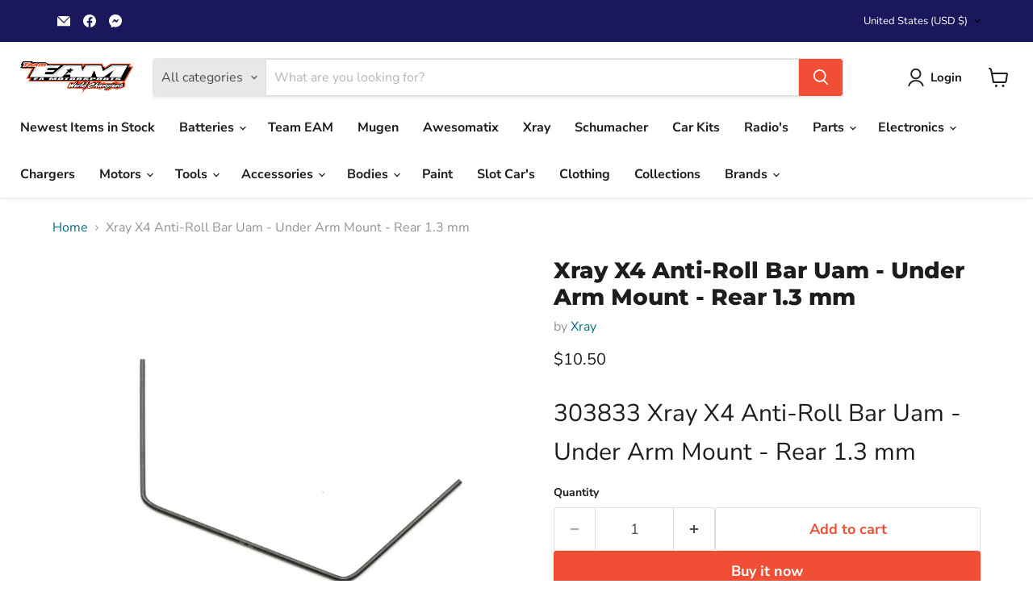

--- FILE ---
content_type: text/html; charset=utf-8
request_url: https://teameamotorsports.com/collections/all/products/xray-x4-anti-roll-bar-uam-under-arm-mount-rear-1-3-mm?view=recently-viewed
body_size: 1282
content:










  









<div
  class="productgrid--item  imagestyle--natural      productitem--emphasis  product-recently-viewed-card    show-actions--mobile"
  data-product-item
  data-product-quickshop-url="/products/xray-x4-anti-roll-bar-uam-under-arm-mount-rear-1-3-mm"
  
    data-recently-viewed-card
  
>
  <div class="productitem" data-product-item-content>
    
    
    
    

    

    

    <div class="productitem__container">
      <div class="product-recently-viewed-card-time" data-product-handle="xray-x4-anti-roll-bar-uam-under-arm-mount-rear-1-3-mm">
      <button
        class="product-recently-viewed-card-remove"
        aria-label="close"
        data-remove-recently-viewed
      >
        


                                                                        <svg class="icon-remove "    aria-hidden="true"    focusable="false"    role="presentation"    xmlns="http://www.w3.org/2000/svg" width="10" height="10" viewBox="0 0 10 10" xmlns="http://www.w3.org/2000/svg">      <path fill="currentColor" d="M6.08785659,5 L9.77469752,1.31315906 L8.68684094,0.225302476 L5,3.91214341 L1.31315906,0.225302476 L0.225302476,1.31315906 L3.91214341,5 L0.225302476,8.68684094 L1.31315906,9.77469752 L5,6.08785659 L8.68684094,9.77469752 L9.77469752,8.68684094 L6.08785659,5 Z"></path>    </svg>                                              

      </button>
    </div>

      <div class="productitem__image-container">
        <a
          class="productitem--image-link"
          href="/products/xray-x4-anti-roll-bar-uam-under-arm-mount-rear-1-3-mm"
          tabindex="-1"
          data-product-page-link
        >
          <figure
            class="productitem--image"
            data-product-item-image
            
              style="--product-grid-item-image-aspect-ratio: 1.0;"
            
          >
            
              
              

  
    <noscript data-rimg-noscript>
      <img
        
          src="//teameamotorsports.com/cdn/shop/files/303833_512x512.jpg?v=1762467840"
        

        alt="303833"
        data-rimg="noscript"
        srcset="//teameamotorsports.com/cdn/shop/files/303833_512x512.jpg?v=1762467840 1x, //teameamotorsports.com/cdn/shop/files/303833_1024x1024.jpg?v=1762467840 2x, //teameamotorsports.com/cdn/shop/files/303833_1495x1495.jpg?v=1762467840 2.92x"
        class="productitem--image-primary"
        
        
      >
    </noscript>
  

  <img
    
      src="//teameamotorsports.com/cdn/shop/files/303833_512x512.jpg?v=1762467840"
    
    alt="303833"

    
      data-rimg="lazy"
      data-rimg-scale="1"
      data-rimg-template="//teameamotorsports.com/cdn/shop/files/303833_{size}.jpg?v=1762467840"
      data-rimg-max="1500x1500"
      data-rimg-crop="false"
      
      srcset="data:image/svg+xml;utf8,<svg%20xmlns='http://www.w3.org/2000/svg'%20width='512'%20height='512'></svg>"
    

    class="productitem--image-primary"
    
    
  >



  <div data-rimg-canvas></div>


            

            




























            <span class="visually-hidden">Xray X4 Anti-Roll Bar Uam - Under Arm Mount - Rear 1.3 mm</span>
          </figure>
        </a>
      </div><div class="productitem--info">
        
          
        

        
          






























<div class="price productitem__price ">
  
    <div
      class="price__compare-at visible"
      data-price-compare-container
    >

      
        <span class="money price__original" data-price-original></span>
      
    </div>


    
      
      <div class="price__compare-at--hidden" data-compare-price-range-hidden>
        
          <span class="visually-hidden">Original price</span>
          <span class="money price__compare-at--min" data-price-compare-min>
            $10.50
          </span>
          -
          <span class="visually-hidden">Original price</span>
          <span class="money price__compare-at--max" data-price-compare-max>
            $10.50
          </span>
        
      </div>
      <div class="price__compare-at--hidden" data-compare-price-hidden>
        <span class="visually-hidden">Original price</span>
        <span class="money price__compare-at--single" data-price-compare>
          
        </span>
      </div>
    
  

  <div class="price__current price__current--emphasize " data-price-container>

    

    
      
      
      <span class="money" data-price>
        $10.50
      </span>
    
    
  </div>

  
    
    <div class="price__current--hidden" data-current-price-range-hidden>
      
        <span class="money price__current--min" data-price-min>$10.50</span>
        -
        <span class="money price__current--max" data-price-max>$10.50</span>
      
    </div>
    <div class="price__current--hidden" data-current-price-hidden>
      <span class="visually-hidden">Current price</span>
      <span class="money" data-price>
        $10.50
      </span>
    </div>
  

  
    
    
    
    

    <div
      class="
        productitem__unit-price
        hidden
      "
      data-unit-price
    >
      <span class="productitem__total-quantity" data-total-quantity></span> | <span class="productitem__unit-price--amount money" data-unit-price-amount></span> / <span class="productitem__unit-price--measure" data-unit-price-measure></span>
    </div>
  

  
</div>


        

        <h2 class="productitem--title">
          <a href="/products/xray-x4-anti-roll-bar-uam-under-arm-mount-rear-1-3-mm" data-product-page-link>
            Xray X4 Anti-Roll Bar Uam - Under Arm Mount - Rear 1.3 mm
          </a>
        </h2>

        
          
            <span class="productitem--vendor">
              <a href="/collections/vendors?q=Xray" title="Xray">Xray</a>
            </span>
          
        

        

        
          
            <div class="productitem__stock-level">
              







<div class="product-stock-level-wrapper" >
  
    <span class="
  product-stock-level
  product-stock-level--low
  
">
      

      <span class="product-stock-level__text">
        
        <div class="product-stock-level__badge-text">
          
  
    
      Low stock
    
  

        </div>
      </span>
    </span>
  
</div>

            </div>
          

          
            
          
        

        
          <div class="productitem--description">
            <p>303833 Xray X4 Anti-Roll Bar Uam - Under Arm Mount - Rear 1.3 mm</p>

            
          </div>
        
      </div>

      
    </div>
  </div>

  
    <script type="application/json" data-quick-buy-settings>
      {
        "cart_redirection": true,
        "money_format": "${{amount}}"
      }
    </script>
  
</div>


--- FILE ---
content_type: text/javascript; charset=utf-8
request_url: https://teameamotorsports.com/products/xray-x4-anti-roll-bar-uam-under-arm-mount-rear-1-3-mm.js
body_size: 734
content:
{"id":6840691753063,"title":"Xray X4 Anti-Roll Bar Uam - Under Arm Mount - Rear 1.3 mm","handle":"xray-x4-anti-roll-bar-uam-under-arm-mount-rear-1-3-mm","description":"\u003cp class=\"mb-2 md:text-left text-monacorc-red font-700 text-2xl lg:text-3xl leading-6 font-bold uppercase page-title title-font\" data-mce-fragment=\"1\"\u003e\u003cspan class=\"font-semibold md:font-bold\" data-mce-fragment=\"1\" itemprop=\"name\"\u003e303833 Xray X4 Anti-Roll Bar Uam - Under Arm Mount - Rear 1.3 mm\u003c\/span\u003e\u003c\/p\u003e","published_at":"2023-10-21T14:17:12-05:00","created_at":"2023-10-21T14:17:12-05:00","vendor":"Xray","type":"","tags":["NEW"],"price":1050,"price_min":1050,"price_max":1050,"available":true,"price_varies":false,"compare_at_price":null,"compare_at_price_min":0,"compare_at_price_max":0,"compare_at_price_varies":false,"variants":[{"id":40250036519015,"title":"Default Title","option1":"Default Title","option2":null,"option3":null,"sku":"303833","requires_shipping":true,"taxable":true,"featured_image":null,"available":true,"name":"Xray X4 Anti-Roll Bar Uam - Under Arm Mount - Rear 1.3 mm","public_title":null,"options":["Default Title"],"price":1050,"weight":45,"compare_at_price":null,"inventory_management":"shopify","barcode":"8581703038337","requires_selling_plan":false,"selling_plan_allocations":[]}],"images":["\/\/cdn.shopify.com\/s\/files\/1\/2212\/5301\/files\/303833.jpg?v=1762467840"],"featured_image":"\/\/cdn.shopify.com\/s\/files\/1\/2212\/5301\/files\/303833.jpg?v=1762467840","options":[{"name":"Title","position":1,"values":["Default Title"]}],"url":"\/products\/xray-x4-anti-roll-bar-uam-under-arm-mount-rear-1-3-mm","media":[{"alt":"303833","id":23964515369063,"position":1,"preview_image":{"aspect_ratio":1.0,"height":1500,"width":1500,"src":"https:\/\/cdn.shopify.com\/s\/files\/1\/2212\/5301\/files\/303833.jpg?v=1762467840"},"aspect_ratio":1.0,"height":1500,"media_type":"image","src":"https:\/\/cdn.shopify.com\/s\/files\/1\/2212\/5301\/files\/303833.jpg?v=1762467840","width":1500}],"requires_selling_plan":false,"selling_plan_groups":[]}